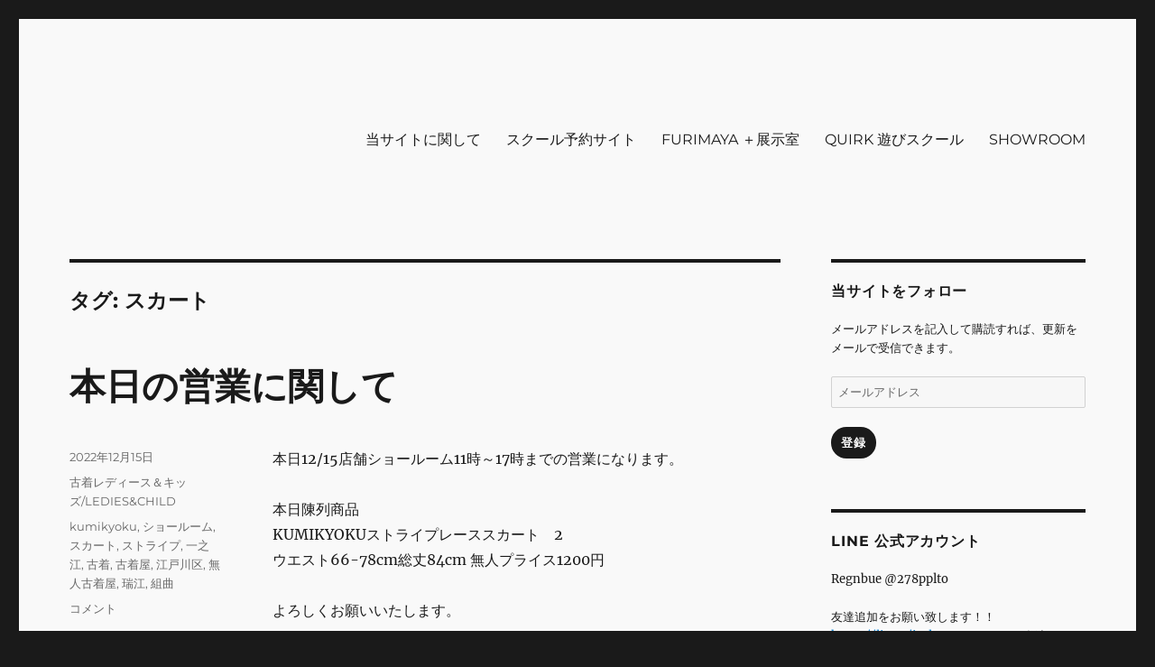

--- FILE ---
content_type: text/html; charset=UTF-8
request_url: http://www.innocence-store.com/tag/%E3%82%B9%E3%82%AB%E3%83%BC%E3%83%88
body_size: 17773
content:
<!DOCTYPE html>
<html dir="ltr" lang="ja" prefix="og: https://ogp.me/ns#" class="no-js">
<head>
	<meta charset="UTF-8">
	<meta name="viewport" content="width=device-width, initial-scale=1.0">
	<link rel="profile" href="https://gmpg.org/xfn/11">
		<script>
(function(html){html.className = html.className.replace(/\bno-js\b/,'js')})(document.documentElement);
//# sourceURL=twentysixteen_javascript_detection
</script>
<title>スカート | INNOCENCE ～日常に彩りを～ ファッション 古着 花 雑貨 インテリア 小物 etc販売 江戸川区瑞江</title>

		<!-- All in One SEO 4.9.1.1 - aioseo.com -->
	<meta name="robots" content="max-image-preview:large" />
	<link rel="canonical" href="http://www.innocence-store.com/tag/%e3%82%b9%e3%82%ab%e3%83%bc%e3%83%88" />
	<meta name="generator" content="All in One SEO (AIOSEO) 4.9.1.1" />
		<script type="application/ld+json" class="aioseo-schema">
			{"@context":"https:\/\/schema.org","@graph":[{"@type":"BreadcrumbList","@id":"http:\/\/www.innocence-store.com\/tag\/%E3%82%B9%E3%82%AB%E3%83%BC%E3%83%88#breadcrumblist","itemListElement":[{"@type":"ListItem","@id":"http:\/\/www.innocence-store.com#listItem","position":1,"name":"\u30db\u30fc\u30e0","item":"http:\/\/www.innocence-store.com","nextItem":{"@type":"ListItem","@id":"http:\/\/www.innocence-store.com\/tag\/%e3%82%b9%e3%82%ab%e3%83%bc%e3%83%88#listItem","name":"\u30b9\u30ab\u30fc\u30c8"}},{"@type":"ListItem","@id":"http:\/\/www.innocence-store.com\/tag\/%e3%82%b9%e3%82%ab%e3%83%bc%e3%83%88#listItem","position":2,"name":"\u30b9\u30ab\u30fc\u30c8","previousItem":{"@type":"ListItem","@id":"http:\/\/www.innocence-store.com#listItem","name":"\u30db\u30fc\u30e0"}}]},{"@type":"CollectionPage","@id":"http:\/\/www.innocence-store.com\/tag\/%E3%82%B9%E3%82%AB%E3%83%BC%E3%83%88#collectionpage","url":"http:\/\/www.innocence-store.com\/tag\/%E3%82%B9%E3%82%AB%E3%83%BC%E3%83%88","name":"\u30b9\u30ab\u30fc\u30c8 | INNOCENCE \uff5e\u65e5\u5e38\u306b\u5f69\u308a\u3092\uff5e \u30d5\u30a1\u30c3\u30b7\u30e7\u30f3 \u53e4\u7740 \u82b1 \u96d1\u8ca8 \u30a4\u30f3\u30c6\u30ea\u30a2 \u5c0f\u7269 etc\u8ca9\u58f2 \u6c5f\u6238\u5ddd\u533a\u745e\u6c5f","inLanguage":"ja","isPartOf":{"@id":"http:\/\/www.innocence-store.com\/#website"},"breadcrumb":{"@id":"http:\/\/www.innocence-store.com\/tag\/%E3%82%B9%E3%82%AB%E3%83%BC%E3%83%88#breadcrumblist"}},{"@type":"Organization","@id":"http:\/\/www.innocence-store.com\/#organization","name":"INNOCENCE\u3000\uff5e\u65e5\u5e38\u306b\u5f69\u308a\u3092\uff5e\u3000\u30d5\u30a1\u30c3\u30b7\u30e7\u30f3 \u53e4\u7740 \u82b1 \u96d1\u8ca8 \u30a4\u30f3\u30c6\u30ea\u30a2 \u5c0f\u7269 etc\u8ca9\u58f2\u3000\u6c5f\u6238\u5ddd\u533a\u745e\u6c5f","description":"Enjoying  extra  life\u3000-\u82b1\u3000\u53e4\u7740\u3000\u30d5\u30a1\u30c3\u30b7\u30e7\u30f3\u3000\u30a2\u30af\u30bb\u30b5\u30ea\uff0d\u3000\u30a2\u30a6\u30c8\u30c9\u30a2\u3000\u5199\u771f\u3000\u672c\u3000\u97f3\u697d\u3000\u30a2\u30f3\u30c1\u30a8\u30a4\u30b8\u30f3\u30b0-","url":"http:\/\/www.innocence-store.com\/"},{"@type":"WebSite","@id":"http:\/\/www.innocence-store.com\/#website","url":"http:\/\/www.innocence-store.com\/","name":"Regnbue \u30ec\u30b0\u30f3\u30d6\u30fc\u3000\uff5e\u65e5\u5e38\u306b\u5f69\u308a\u3092\uff5e\u3000\u30d5\u30a1\u30c3\u30b7\u30e7\u30f3 \u53e4\u7740 \u82b1 \u96d1\u8ca8 \u30a4\u30f3\u30c6\u30ea\u30a2 \u5c0f\u7269 etc\u8ca9\u58f2\u3000\u6c5f\u6238\u5ddd\u533a\u745e\u6c5f","description":"Enjoying  extra  life\u3000-\u82b1\u3000\u53e4\u7740\u3000\u30d5\u30a1\u30c3\u30b7\u30e7\u30f3\u3000\u30a2\u30af\u30bb\u30b5\u30ea\uff0d\u3000\u30a2\u30a6\u30c8\u30c9\u30a2\u3000\u5199\u771f\u3000\u672c\u3000\u97f3\u697d\u3000\u30a2\u30f3\u30c1\u30a8\u30a4\u30b8\u30f3\u30b0-","inLanguage":"ja","publisher":{"@id":"http:\/\/www.innocence-store.com\/#organization"}}]}
		</script>
		<!-- All in One SEO -->

<link rel='dns-prefetch' href='//static.addtoany.com' />
<link rel='dns-prefetch' href='//stats.wp.com' />
<link rel='dns-prefetch' href='//widgets.wp.com' />
<link rel='dns-prefetch' href='//s0.wp.com' />
<link rel='dns-prefetch' href='//0.gravatar.com' />
<link rel='dns-prefetch' href='//1.gravatar.com' />
<link rel='dns-prefetch' href='//2.gravatar.com' />
<link rel='preconnect' href='//c0.wp.com' />
<link rel='preconnect' href='//i0.wp.com' />
<link rel="alternate" type="application/rss+xml" title="INNOCENCE　～日常に彩りを～　ファッション 古着 花 雑貨 インテリア 小物 etc販売　江戸川区瑞江 &raquo; フィード" href="http://www.innocence-store.com/feed" />
<link rel="alternate" type="application/rss+xml" title="INNOCENCE　～日常に彩りを～　ファッション 古着 花 雑貨 インテリア 小物 etc販売　江戸川区瑞江 &raquo; コメントフィード" href="http://www.innocence-store.com/comments/feed" />
<link rel="alternate" type="application/rss+xml" title="INNOCENCE　～日常に彩りを～　ファッション 古着 花 雑貨 インテリア 小物 etc販売　江戸川区瑞江 &raquo; スカート タグのフィード" href="http://www.innocence-store.com/tag/%e3%82%b9%e3%82%ab%e3%83%bc%e3%83%88/feed" />
<style id='wp-img-auto-sizes-contain-inline-css'>
img:is([sizes=auto i],[sizes^="auto," i]){contain-intrinsic-size:3000px 1500px}
/*# sourceURL=wp-img-auto-sizes-contain-inline-css */
</style>
<link rel='stylesheet' id='twentysixteen-jetpack-css' href='https://c0.wp.com/p/jetpack/15.3.1/modules/theme-tools/compat/twentysixteen.css' media='all' />
<style id='wp-emoji-styles-inline-css'>

	img.wp-smiley, img.emoji {
		display: inline !important;
		border: none !important;
		box-shadow: none !important;
		height: 1em !important;
		width: 1em !important;
		margin: 0 0.07em !important;
		vertical-align: -0.1em !important;
		background: none !important;
		padding: 0 !important;
	}
/*# sourceURL=wp-emoji-styles-inline-css */
</style>
<style id='wp-block-library-inline-css'>
:root{--wp-block-synced-color:#7a00df;--wp-block-synced-color--rgb:122,0,223;--wp-bound-block-color:var(--wp-block-synced-color);--wp-editor-canvas-background:#ddd;--wp-admin-theme-color:#007cba;--wp-admin-theme-color--rgb:0,124,186;--wp-admin-theme-color-darker-10:#006ba1;--wp-admin-theme-color-darker-10--rgb:0,107,160.5;--wp-admin-theme-color-darker-20:#005a87;--wp-admin-theme-color-darker-20--rgb:0,90,135;--wp-admin-border-width-focus:2px}@media (min-resolution:192dpi){:root{--wp-admin-border-width-focus:1.5px}}.wp-element-button{cursor:pointer}:root .has-very-light-gray-background-color{background-color:#eee}:root .has-very-dark-gray-background-color{background-color:#313131}:root .has-very-light-gray-color{color:#eee}:root .has-very-dark-gray-color{color:#313131}:root .has-vivid-green-cyan-to-vivid-cyan-blue-gradient-background{background:linear-gradient(135deg,#00d084,#0693e3)}:root .has-purple-crush-gradient-background{background:linear-gradient(135deg,#34e2e4,#4721fb 50%,#ab1dfe)}:root .has-hazy-dawn-gradient-background{background:linear-gradient(135deg,#faaca8,#dad0ec)}:root .has-subdued-olive-gradient-background{background:linear-gradient(135deg,#fafae1,#67a671)}:root .has-atomic-cream-gradient-background{background:linear-gradient(135deg,#fdd79a,#004a59)}:root .has-nightshade-gradient-background{background:linear-gradient(135deg,#330968,#31cdcf)}:root .has-midnight-gradient-background{background:linear-gradient(135deg,#020381,#2874fc)}:root{--wp--preset--font-size--normal:16px;--wp--preset--font-size--huge:42px}.has-regular-font-size{font-size:1em}.has-larger-font-size{font-size:2.625em}.has-normal-font-size{font-size:var(--wp--preset--font-size--normal)}.has-huge-font-size{font-size:var(--wp--preset--font-size--huge)}.has-text-align-center{text-align:center}.has-text-align-left{text-align:left}.has-text-align-right{text-align:right}.has-fit-text{white-space:nowrap!important}#end-resizable-editor-section{display:none}.aligncenter{clear:both}.items-justified-left{justify-content:flex-start}.items-justified-center{justify-content:center}.items-justified-right{justify-content:flex-end}.items-justified-space-between{justify-content:space-between}.screen-reader-text{border:0;clip-path:inset(50%);height:1px;margin:-1px;overflow:hidden;padding:0;position:absolute;width:1px;word-wrap:normal!important}.screen-reader-text:focus{background-color:#ddd;clip-path:none;color:#444;display:block;font-size:1em;height:auto;left:5px;line-height:normal;padding:15px 23px 14px;text-decoration:none;top:5px;width:auto;z-index:100000}html :where(.has-border-color){border-style:solid}html :where([style*=border-top-color]){border-top-style:solid}html :where([style*=border-right-color]){border-right-style:solid}html :where([style*=border-bottom-color]){border-bottom-style:solid}html :where([style*=border-left-color]){border-left-style:solid}html :where([style*=border-width]){border-style:solid}html :where([style*=border-top-width]){border-top-style:solid}html :where([style*=border-right-width]){border-right-style:solid}html :where([style*=border-bottom-width]){border-bottom-style:solid}html :where([style*=border-left-width]){border-left-style:solid}html :where(img[class*=wp-image-]){height:auto;max-width:100%}:where(figure){margin:0 0 1em}html :where(.is-position-sticky){--wp-admin--admin-bar--position-offset:var(--wp-admin--admin-bar--height,0px)}@media screen and (max-width:600px){html :where(.is-position-sticky){--wp-admin--admin-bar--position-offset:0px}}

/*# sourceURL=wp-block-library-inline-css */
</style><style id='wp-block-image-inline-css'>
.wp-block-image>a,.wp-block-image>figure>a{display:inline-block}.wp-block-image img{box-sizing:border-box;height:auto;max-width:100%;vertical-align:bottom}@media not (prefers-reduced-motion){.wp-block-image img.hide{visibility:hidden}.wp-block-image img.show{animation:show-content-image .4s}}.wp-block-image[style*=border-radius] img,.wp-block-image[style*=border-radius]>a{border-radius:inherit}.wp-block-image.has-custom-border img{box-sizing:border-box}.wp-block-image.aligncenter{text-align:center}.wp-block-image.alignfull>a,.wp-block-image.alignwide>a{width:100%}.wp-block-image.alignfull img,.wp-block-image.alignwide img{height:auto;width:100%}.wp-block-image .aligncenter,.wp-block-image .alignleft,.wp-block-image .alignright,.wp-block-image.aligncenter,.wp-block-image.alignleft,.wp-block-image.alignright{display:table}.wp-block-image .aligncenter>figcaption,.wp-block-image .alignleft>figcaption,.wp-block-image .alignright>figcaption,.wp-block-image.aligncenter>figcaption,.wp-block-image.alignleft>figcaption,.wp-block-image.alignright>figcaption{caption-side:bottom;display:table-caption}.wp-block-image .alignleft{float:left;margin:.5em 1em .5em 0}.wp-block-image .alignright{float:right;margin:.5em 0 .5em 1em}.wp-block-image .aligncenter{margin-left:auto;margin-right:auto}.wp-block-image :where(figcaption){margin-bottom:1em;margin-top:.5em}.wp-block-image.is-style-circle-mask img{border-radius:9999px}@supports ((-webkit-mask-image:none) or (mask-image:none)) or (-webkit-mask-image:none){.wp-block-image.is-style-circle-mask img{border-radius:0;-webkit-mask-image:url('data:image/svg+xml;utf8,<svg viewBox="0 0 100 100" xmlns="http://www.w3.org/2000/svg"><circle cx="50" cy="50" r="50"/></svg>');mask-image:url('data:image/svg+xml;utf8,<svg viewBox="0 0 100 100" xmlns="http://www.w3.org/2000/svg"><circle cx="50" cy="50" r="50"/></svg>');mask-mode:alpha;-webkit-mask-position:center;mask-position:center;-webkit-mask-repeat:no-repeat;mask-repeat:no-repeat;-webkit-mask-size:contain;mask-size:contain}}:root :where(.wp-block-image.is-style-rounded img,.wp-block-image .is-style-rounded img){border-radius:9999px}.wp-block-image figure{margin:0}.wp-lightbox-container{display:flex;flex-direction:column;position:relative}.wp-lightbox-container img{cursor:zoom-in}.wp-lightbox-container img:hover+button{opacity:1}.wp-lightbox-container button{align-items:center;backdrop-filter:blur(16px) saturate(180%);background-color:#5a5a5a40;border:none;border-radius:4px;cursor:zoom-in;display:flex;height:20px;justify-content:center;opacity:0;padding:0;position:absolute;right:16px;text-align:center;top:16px;width:20px;z-index:100}@media not (prefers-reduced-motion){.wp-lightbox-container button{transition:opacity .2s ease}}.wp-lightbox-container button:focus-visible{outline:3px auto #5a5a5a40;outline:3px auto -webkit-focus-ring-color;outline-offset:3px}.wp-lightbox-container button:hover{cursor:pointer;opacity:1}.wp-lightbox-container button:focus{opacity:1}.wp-lightbox-container button:focus,.wp-lightbox-container button:hover,.wp-lightbox-container button:not(:hover):not(:active):not(.has-background){background-color:#5a5a5a40;border:none}.wp-lightbox-overlay{box-sizing:border-box;cursor:zoom-out;height:100vh;left:0;overflow:hidden;position:fixed;top:0;visibility:hidden;width:100%;z-index:100000}.wp-lightbox-overlay .close-button{align-items:center;cursor:pointer;display:flex;justify-content:center;min-height:40px;min-width:40px;padding:0;position:absolute;right:calc(env(safe-area-inset-right) + 16px);top:calc(env(safe-area-inset-top) + 16px);z-index:5000000}.wp-lightbox-overlay .close-button:focus,.wp-lightbox-overlay .close-button:hover,.wp-lightbox-overlay .close-button:not(:hover):not(:active):not(.has-background){background:none;border:none}.wp-lightbox-overlay .lightbox-image-container{height:var(--wp--lightbox-container-height);left:50%;overflow:hidden;position:absolute;top:50%;transform:translate(-50%,-50%);transform-origin:top left;width:var(--wp--lightbox-container-width);z-index:9999999999}.wp-lightbox-overlay .wp-block-image{align-items:center;box-sizing:border-box;display:flex;height:100%;justify-content:center;margin:0;position:relative;transform-origin:0 0;width:100%;z-index:3000000}.wp-lightbox-overlay .wp-block-image img{height:var(--wp--lightbox-image-height);min-height:var(--wp--lightbox-image-height);min-width:var(--wp--lightbox-image-width);width:var(--wp--lightbox-image-width)}.wp-lightbox-overlay .wp-block-image figcaption{display:none}.wp-lightbox-overlay button{background:none;border:none}.wp-lightbox-overlay .scrim{background-color:#fff;height:100%;opacity:.9;position:absolute;width:100%;z-index:2000000}.wp-lightbox-overlay.active{visibility:visible}@media not (prefers-reduced-motion){.wp-lightbox-overlay.active{animation:turn-on-visibility .25s both}.wp-lightbox-overlay.active img{animation:turn-on-visibility .35s both}.wp-lightbox-overlay.show-closing-animation:not(.active){animation:turn-off-visibility .35s both}.wp-lightbox-overlay.show-closing-animation:not(.active) img{animation:turn-off-visibility .25s both}.wp-lightbox-overlay.zoom.active{animation:none;opacity:1;visibility:visible}.wp-lightbox-overlay.zoom.active .lightbox-image-container{animation:lightbox-zoom-in .4s}.wp-lightbox-overlay.zoom.active .lightbox-image-container img{animation:none}.wp-lightbox-overlay.zoom.active .scrim{animation:turn-on-visibility .4s forwards}.wp-lightbox-overlay.zoom.show-closing-animation:not(.active){animation:none}.wp-lightbox-overlay.zoom.show-closing-animation:not(.active) .lightbox-image-container{animation:lightbox-zoom-out .4s}.wp-lightbox-overlay.zoom.show-closing-animation:not(.active) .lightbox-image-container img{animation:none}.wp-lightbox-overlay.zoom.show-closing-animation:not(.active) .scrim{animation:turn-off-visibility .4s forwards}}@keyframes show-content-image{0%{visibility:hidden}99%{visibility:hidden}to{visibility:visible}}@keyframes turn-on-visibility{0%{opacity:0}to{opacity:1}}@keyframes turn-off-visibility{0%{opacity:1;visibility:visible}99%{opacity:0;visibility:visible}to{opacity:0;visibility:hidden}}@keyframes lightbox-zoom-in{0%{transform:translate(calc((-100vw + var(--wp--lightbox-scrollbar-width))/2 + var(--wp--lightbox-initial-left-position)),calc(-50vh + var(--wp--lightbox-initial-top-position))) scale(var(--wp--lightbox-scale))}to{transform:translate(-50%,-50%) scale(1)}}@keyframes lightbox-zoom-out{0%{transform:translate(-50%,-50%) scale(1);visibility:visible}99%{visibility:visible}to{transform:translate(calc((-100vw + var(--wp--lightbox-scrollbar-width))/2 + var(--wp--lightbox-initial-left-position)),calc(-50vh + var(--wp--lightbox-initial-top-position))) scale(var(--wp--lightbox-scale));visibility:hidden}}
/*# sourceURL=https://c0.wp.com/c/6.9/wp-includes/blocks/image/style.min.css */
</style>
<style id='wp-block-image-theme-inline-css'>
:root :where(.wp-block-image figcaption){color:#555;font-size:13px;text-align:center}.is-dark-theme :root :where(.wp-block-image figcaption){color:#ffffffa6}.wp-block-image{margin:0 0 1em}
/*# sourceURL=https://c0.wp.com/c/6.9/wp-includes/blocks/image/theme.min.css */
</style>
<style id='wp-block-paragraph-inline-css'>
.is-small-text{font-size:.875em}.is-regular-text{font-size:1em}.is-large-text{font-size:2.25em}.is-larger-text{font-size:3em}.has-drop-cap:not(:focus):first-letter{float:left;font-size:8.4em;font-style:normal;font-weight:100;line-height:.68;margin:.05em .1em 0 0;text-transform:uppercase}body.rtl .has-drop-cap:not(:focus):first-letter{float:none;margin-left:.1em}p.has-drop-cap.has-background{overflow:hidden}:root :where(p.has-background){padding:1.25em 2.375em}:where(p.has-text-color:not(.has-link-color)) a{color:inherit}p.has-text-align-left[style*="writing-mode:vertical-lr"],p.has-text-align-right[style*="writing-mode:vertical-rl"]{rotate:180deg}
/*# sourceURL=https://c0.wp.com/c/6.9/wp-includes/blocks/paragraph/style.min.css */
</style>
<style id='global-styles-inline-css'>
:root{--wp--preset--aspect-ratio--square: 1;--wp--preset--aspect-ratio--4-3: 4/3;--wp--preset--aspect-ratio--3-4: 3/4;--wp--preset--aspect-ratio--3-2: 3/2;--wp--preset--aspect-ratio--2-3: 2/3;--wp--preset--aspect-ratio--16-9: 16/9;--wp--preset--aspect-ratio--9-16: 9/16;--wp--preset--color--black: #000000;--wp--preset--color--cyan-bluish-gray: #abb8c3;--wp--preset--color--white: #fff;--wp--preset--color--pale-pink: #f78da7;--wp--preset--color--vivid-red: #cf2e2e;--wp--preset--color--luminous-vivid-orange: #ff6900;--wp--preset--color--luminous-vivid-amber: #fcb900;--wp--preset--color--light-green-cyan: #7bdcb5;--wp--preset--color--vivid-green-cyan: #00d084;--wp--preset--color--pale-cyan-blue: #8ed1fc;--wp--preset--color--vivid-cyan-blue: #0693e3;--wp--preset--color--vivid-purple: #9b51e0;--wp--preset--color--dark-gray: #1a1a1a;--wp--preset--color--medium-gray: #686868;--wp--preset--color--light-gray: #e5e5e5;--wp--preset--color--blue-gray: #4d545c;--wp--preset--color--bright-blue: #007acc;--wp--preset--color--light-blue: #9adffd;--wp--preset--color--dark-brown: #402b30;--wp--preset--color--medium-brown: #774e24;--wp--preset--color--dark-red: #640c1f;--wp--preset--color--bright-red: #ff675f;--wp--preset--color--yellow: #ffef8e;--wp--preset--gradient--vivid-cyan-blue-to-vivid-purple: linear-gradient(135deg,rgb(6,147,227) 0%,rgb(155,81,224) 100%);--wp--preset--gradient--light-green-cyan-to-vivid-green-cyan: linear-gradient(135deg,rgb(122,220,180) 0%,rgb(0,208,130) 100%);--wp--preset--gradient--luminous-vivid-amber-to-luminous-vivid-orange: linear-gradient(135deg,rgb(252,185,0) 0%,rgb(255,105,0) 100%);--wp--preset--gradient--luminous-vivid-orange-to-vivid-red: linear-gradient(135deg,rgb(255,105,0) 0%,rgb(207,46,46) 100%);--wp--preset--gradient--very-light-gray-to-cyan-bluish-gray: linear-gradient(135deg,rgb(238,238,238) 0%,rgb(169,184,195) 100%);--wp--preset--gradient--cool-to-warm-spectrum: linear-gradient(135deg,rgb(74,234,220) 0%,rgb(151,120,209) 20%,rgb(207,42,186) 40%,rgb(238,44,130) 60%,rgb(251,105,98) 80%,rgb(254,248,76) 100%);--wp--preset--gradient--blush-light-purple: linear-gradient(135deg,rgb(255,206,236) 0%,rgb(152,150,240) 100%);--wp--preset--gradient--blush-bordeaux: linear-gradient(135deg,rgb(254,205,165) 0%,rgb(254,45,45) 50%,rgb(107,0,62) 100%);--wp--preset--gradient--luminous-dusk: linear-gradient(135deg,rgb(255,203,112) 0%,rgb(199,81,192) 50%,rgb(65,88,208) 100%);--wp--preset--gradient--pale-ocean: linear-gradient(135deg,rgb(255,245,203) 0%,rgb(182,227,212) 50%,rgb(51,167,181) 100%);--wp--preset--gradient--electric-grass: linear-gradient(135deg,rgb(202,248,128) 0%,rgb(113,206,126) 100%);--wp--preset--gradient--midnight: linear-gradient(135deg,rgb(2,3,129) 0%,rgb(40,116,252) 100%);--wp--preset--font-size--small: 13px;--wp--preset--font-size--medium: 20px;--wp--preset--font-size--large: 36px;--wp--preset--font-size--x-large: 42px;--wp--preset--spacing--20: 0.44rem;--wp--preset--spacing--30: 0.67rem;--wp--preset--spacing--40: 1rem;--wp--preset--spacing--50: 1.5rem;--wp--preset--spacing--60: 2.25rem;--wp--preset--spacing--70: 3.38rem;--wp--preset--spacing--80: 5.06rem;--wp--preset--shadow--natural: 6px 6px 9px rgba(0, 0, 0, 0.2);--wp--preset--shadow--deep: 12px 12px 50px rgba(0, 0, 0, 0.4);--wp--preset--shadow--sharp: 6px 6px 0px rgba(0, 0, 0, 0.2);--wp--preset--shadow--outlined: 6px 6px 0px -3px rgb(255, 255, 255), 6px 6px rgb(0, 0, 0);--wp--preset--shadow--crisp: 6px 6px 0px rgb(0, 0, 0);}:where(.is-layout-flex){gap: 0.5em;}:where(.is-layout-grid){gap: 0.5em;}body .is-layout-flex{display: flex;}.is-layout-flex{flex-wrap: wrap;align-items: center;}.is-layout-flex > :is(*, div){margin: 0;}body .is-layout-grid{display: grid;}.is-layout-grid > :is(*, div){margin: 0;}:where(.wp-block-columns.is-layout-flex){gap: 2em;}:where(.wp-block-columns.is-layout-grid){gap: 2em;}:where(.wp-block-post-template.is-layout-flex){gap: 1.25em;}:where(.wp-block-post-template.is-layout-grid){gap: 1.25em;}.has-black-color{color: var(--wp--preset--color--black) !important;}.has-cyan-bluish-gray-color{color: var(--wp--preset--color--cyan-bluish-gray) !important;}.has-white-color{color: var(--wp--preset--color--white) !important;}.has-pale-pink-color{color: var(--wp--preset--color--pale-pink) !important;}.has-vivid-red-color{color: var(--wp--preset--color--vivid-red) !important;}.has-luminous-vivid-orange-color{color: var(--wp--preset--color--luminous-vivid-orange) !important;}.has-luminous-vivid-amber-color{color: var(--wp--preset--color--luminous-vivid-amber) !important;}.has-light-green-cyan-color{color: var(--wp--preset--color--light-green-cyan) !important;}.has-vivid-green-cyan-color{color: var(--wp--preset--color--vivid-green-cyan) !important;}.has-pale-cyan-blue-color{color: var(--wp--preset--color--pale-cyan-blue) !important;}.has-vivid-cyan-blue-color{color: var(--wp--preset--color--vivid-cyan-blue) !important;}.has-vivid-purple-color{color: var(--wp--preset--color--vivid-purple) !important;}.has-black-background-color{background-color: var(--wp--preset--color--black) !important;}.has-cyan-bluish-gray-background-color{background-color: var(--wp--preset--color--cyan-bluish-gray) !important;}.has-white-background-color{background-color: var(--wp--preset--color--white) !important;}.has-pale-pink-background-color{background-color: var(--wp--preset--color--pale-pink) !important;}.has-vivid-red-background-color{background-color: var(--wp--preset--color--vivid-red) !important;}.has-luminous-vivid-orange-background-color{background-color: var(--wp--preset--color--luminous-vivid-orange) !important;}.has-luminous-vivid-amber-background-color{background-color: var(--wp--preset--color--luminous-vivid-amber) !important;}.has-light-green-cyan-background-color{background-color: var(--wp--preset--color--light-green-cyan) !important;}.has-vivid-green-cyan-background-color{background-color: var(--wp--preset--color--vivid-green-cyan) !important;}.has-pale-cyan-blue-background-color{background-color: var(--wp--preset--color--pale-cyan-blue) !important;}.has-vivid-cyan-blue-background-color{background-color: var(--wp--preset--color--vivid-cyan-blue) !important;}.has-vivid-purple-background-color{background-color: var(--wp--preset--color--vivid-purple) !important;}.has-black-border-color{border-color: var(--wp--preset--color--black) !important;}.has-cyan-bluish-gray-border-color{border-color: var(--wp--preset--color--cyan-bluish-gray) !important;}.has-white-border-color{border-color: var(--wp--preset--color--white) !important;}.has-pale-pink-border-color{border-color: var(--wp--preset--color--pale-pink) !important;}.has-vivid-red-border-color{border-color: var(--wp--preset--color--vivid-red) !important;}.has-luminous-vivid-orange-border-color{border-color: var(--wp--preset--color--luminous-vivid-orange) !important;}.has-luminous-vivid-amber-border-color{border-color: var(--wp--preset--color--luminous-vivid-amber) !important;}.has-light-green-cyan-border-color{border-color: var(--wp--preset--color--light-green-cyan) !important;}.has-vivid-green-cyan-border-color{border-color: var(--wp--preset--color--vivid-green-cyan) !important;}.has-pale-cyan-blue-border-color{border-color: var(--wp--preset--color--pale-cyan-blue) !important;}.has-vivid-cyan-blue-border-color{border-color: var(--wp--preset--color--vivid-cyan-blue) !important;}.has-vivid-purple-border-color{border-color: var(--wp--preset--color--vivid-purple) !important;}.has-vivid-cyan-blue-to-vivid-purple-gradient-background{background: var(--wp--preset--gradient--vivid-cyan-blue-to-vivid-purple) !important;}.has-light-green-cyan-to-vivid-green-cyan-gradient-background{background: var(--wp--preset--gradient--light-green-cyan-to-vivid-green-cyan) !important;}.has-luminous-vivid-amber-to-luminous-vivid-orange-gradient-background{background: var(--wp--preset--gradient--luminous-vivid-amber-to-luminous-vivid-orange) !important;}.has-luminous-vivid-orange-to-vivid-red-gradient-background{background: var(--wp--preset--gradient--luminous-vivid-orange-to-vivid-red) !important;}.has-very-light-gray-to-cyan-bluish-gray-gradient-background{background: var(--wp--preset--gradient--very-light-gray-to-cyan-bluish-gray) !important;}.has-cool-to-warm-spectrum-gradient-background{background: var(--wp--preset--gradient--cool-to-warm-spectrum) !important;}.has-blush-light-purple-gradient-background{background: var(--wp--preset--gradient--blush-light-purple) !important;}.has-blush-bordeaux-gradient-background{background: var(--wp--preset--gradient--blush-bordeaux) !important;}.has-luminous-dusk-gradient-background{background: var(--wp--preset--gradient--luminous-dusk) !important;}.has-pale-ocean-gradient-background{background: var(--wp--preset--gradient--pale-ocean) !important;}.has-electric-grass-gradient-background{background: var(--wp--preset--gradient--electric-grass) !important;}.has-midnight-gradient-background{background: var(--wp--preset--gradient--midnight) !important;}.has-small-font-size{font-size: var(--wp--preset--font-size--small) !important;}.has-medium-font-size{font-size: var(--wp--preset--font-size--medium) !important;}.has-large-font-size{font-size: var(--wp--preset--font-size--large) !important;}.has-x-large-font-size{font-size: var(--wp--preset--font-size--x-large) !important;}
/*# sourceURL=global-styles-inline-css */
</style>

<style id='classic-theme-styles-inline-css'>
/*! This file is auto-generated */
.wp-block-button__link{color:#fff;background-color:#32373c;border-radius:9999px;box-shadow:none;text-decoration:none;padding:calc(.667em + 2px) calc(1.333em + 2px);font-size:1.125em}.wp-block-file__button{background:#32373c;color:#fff;text-decoration:none}
/*# sourceURL=/wp-includes/css/classic-themes.min.css */
</style>
<link rel='stylesheet' id='twentysixteen-fonts-css' href='http://www.innocence-store.com/index/wp-content/themes/twentysixteen/fonts/merriweather-plus-montserrat-plus-inconsolata.css?ver=20230328' media='all' />
<link rel='stylesheet' id='genericons-css' href='https://c0.wp.com/p/jetpack/15.3.1/_inc/genericons/genericons/genericons.css' media='all' />
<link rel='stylesheet' id='twentysixteen-style-css' href='http://www.innocence-store.com/index/wp-content/themes/twentysixteen/style.css?ver=20251202' media='all' />
<style id='twentysixteen-style-inline-css'>

		/* Custom Page Background Color */
		.site {
			background-color: #f9f9f9;
		}

		mark,
		ins,
		button,
		button[disabled]:hover,
		button[disabled]:focus,
		input[type="button"],
		input[type="button"][disabled]:hover,
		input[type="button"][disabled]:focus,
		input[type="reset"],
		input[type="reset"][disabled]:hover,
		input[type="reset"][disabled]:focus,
		input[type="submit"],
		input[type="submit"][disabled]:hover,
		input[type="submit"][disabled]:focus,
		.menu-toggle.toggled-on,
		.menu-toggle.toggled-on:hover,
		.menu-toggle.toggled-on:focus,
		.pagination .prev,
		.pagination .next,
		.pagination .prev:hover,
		.pagination .prev:focus,
		.pagination .next:hover,
		.pagination .next:focus,
		.pagination .nav-links:before,
		.pagination .nav-links:after,
		.widget_calendar tbody a,
		.widget_calendar tbody a:hover,
		.widget_calendar tbody a:focus,
		.page-links a,
		.page-links a:hover,
		.page-links a:focus {
			color: #f9f9f9;
		}

		@media screen and (min-width: 56.875em) {
			.main-navigation ul ul li {
				background-color: #f9f9f9;
			}

			.main-navigation ul ul:after {
				border-top-color: #f9f9f9;
				border-bottom-color: #f9f9f9;
			}
		}
	
/*# sourceURL=twentysixteen-style-inline-css */
</style>
<link rel='stylesheet' id='twentysixteen-block-style-css' href='http://www.innocence-store.com/index/wp-content/themes/twentysixteen/css/blocks.css?ver=20240817' media='all' />
<link rel='stylesheet' id='jetpack_likes-css' href='https://c0.wp.com/p/jetpack/15.3.1/modules/likes/style.css' media='all' />
<link rel='stylesheet' id='jetpack-subscriptions-css' href='https://c0.wp.com/p/jetpack/15.3.1/_inc/build/subscriptions/subscriptions.min.css' media='all' />
<link rel='stylesheet' id='tablepress-default-css' href='http://www.innocence-store.com/index/wp-content/plugins/tablepress/css/build/default.css?ver=3.2.5' media='all' />
<link rel='stylesheet' id='addtoany-css' href='http://www.innocence-store.com/index/wp-content/plugins/add-to-any/addtoany.min.css?ver=1.16' media='all' />
<!--n2css--><!--n2js--><script id="addtoany-core-js-before">
window.a2a_config=window.a2a_config||{};a2a_config.callbacks=[];a2a_config.overlays=[];a2a_config.templates={};a2a_localize = {
	Share: "共有",
	Save: "ブックマーク",
	Subscribe: "購読",
	Email: "メール",
	Bookmark: "ブックマーク",
	ShowAll: "すべて表示する",
	ShowLess: "小さく表示する",
	FindServices: "サービスを探す",
	FindAnyServiceToAddTo: "追加するサービスを今すぐ探す",
	PoweredBy: "Powered by",
	ShareViaEmail: "メールでシェアする",
	SubscribeViaEmail: "メールで購読する",
	BookmarkInYourBrowser: "ブラウザにブックマーク",
	BookmarkInstructions: "このページをブックマークするには、 Ctrl+D または \u2318+D を押下。",
	AddToYourFavorites: "お気に入りに追加",
	SendFromWebOrProgram: "任意のメールアドレスまたはメールプログラムから送信",
	EmailProgram: "メールプログラム",
	More: "詳細&#8230;",
	ThanksForSharing: "共有ありがとうございます !",
	ThanksForFollowing: "フォローありがとうございます !"
};


//# sourceURL=addtoany-core-js-before
</script>
<script defer src="https://static.addtoany.com/menu/page.js" id="addtoany-core-js"></script>
<script src="https://c0.wp.com/c/6.9/wp-includes/js/jquery/jquery.min.js" id="jquery-core-js"></script>
<script src="https://c0.wp.com/c/6.9/wp-includes/js/jquery/jquery-migrate.min.js" id="jquery-migrate-js"></script>
<script defer src="http://www.innocence-store.com/index/wp-content/plugins/add-to-any/addtoany.min.js?ver=1.1" id="addtoany-jquery-js"></script>
<script id="twentysixteen-script-js-extra">
var screenReaderText = {"expand":"\u30b5\u30d6\u30e1\u30cb\u30e5\u30fc\u3092\u5c55\u958b","collapse":"\u30b5\u30d6\u30e1\u30cb\u30e5\u30fc\u3092\u9589\u3058\u308b"};
//# sourceURL=twentysixteen-script-js-extra
</script>
<script src="http://www.innocence-store.com/index/wp-content/themes/twentysixteen/js/functions.js?ver=20230629" id="twentysixteen-script-js" defer data-wp-strategy="defer"></script>
<link rel="https://api.w.org/" href="http://www.innocence-store.com/wp-json/" /><link rel="alternate" title="JSON" type="application/json" href="http://www.innocence-store.com/wp-json/wp/v2/tags/2605" /><link rel="EditURI" type="application/rsd+xml" title="RSD" href="http://www.innocence-store.com/index/xmlrpc.php?rsd" />
<meta name="generator" content="WordPress 6.9" />
	<style>img#wpstats{display:none}</style>
				<style type="text/css" id="twentysixteen-header-css">
		.site-branding {
			margin: 0 auto 0 0;
		}

		.site-branding .site-title,
		.site-description {
			clip-path: inset(50%);
			position: absolute;
		}
		</style>
		</head>

<body class="archive tag tag-2605 wp-embed-responsive wp-theme-twentysixteen hfeed">
<div id="page" class="site">
	<div class="site-inner">
		<a class="skip-link screen-reader-text" href="#content">
			コンテンツへスキップ		</a>

		<header id="masthead" class="site-header">
			<div class="site-header-main">
				<div class="site-branding">
											<p class="site-title"><a href="http://www.innocence-store.com/" rel="home" >INNOCENCE　～日常に彩りを～　ファッション 古着 花 雑貨 インテリア 小物 etc販売　江戸川区瑞江</a></p>
												<p class="site-description">Enjoying  extra  life　-花　古着　ファッション　アクセサリ－　アウトドア　写真　本　音楽　アンチエイジング-</p>
									</div><!-- .site-branding -->

									<button id="menu-toggle" class="menu-toggle">メニュー</button>

					<div id="site-header-menu" class="site-header-menu">
													<nav id="site-navigation" class="main-navigation" aria-label="メインメニュー">
								<div class="menu-%e3%83%98%e3%83%83%e3%83%80%e3%83%bc-container"><ul id="menu-%e3%83%98%e3%83%83%e3%83%80%e3%83%bc" class="primary-menu"><li id="menu-item-1606" class="menu-item menu-item-type-post_type menu-item-object-page menu-item-1606"><a href="http://www.innocence-store.com/regnbue-gaiyou">当サイトに関して</a></li>
<li id="menu-item-33793" class="menu-item menu-item-type-custom menu-item-object-custom menu-item-33793"><a href="https://reserva.be/yogast">スクール予約サイト</a></li>
<li id="menu-item-32178" class="menu-item menu-item-type-post_type menu-item-object-page menu-item-32178"><a href="http://www.innocence-store.com/innocence-shop">FURIMAYA ＋展示室</a></li>
<li id="menu-item-33556" class="menu-item menu-item-type-post_type menu-item-object-page menu-item-33556"><a href="http://www.innocence-store.com/yoga">QUIRK 遊びスクール</a></li>
<li id="menu-item-34659" class="menu-item menu-item-type-post_type menu-item-object-page menu-item-34659"><a href="http://www.innocence-store.com/interior-showroom">SHOWROOM</a></li>
</ul></div>							</nav><!-- .main-navigation -->
						
													<nav id="social-navigation" class="social-navigation" aria-label="﻿ソーシャルリンクメニュー">
								<div class="menu-%e3%83%98%e3%83%83%e3%83%80%e3%83%bc-container"><ul id="menu-%e3%83%98%e3%83%83%e3%83%80%e3%83%bc-1" class="social-links-menu"><li class="menu-item menu-item-type-post_type menu-item-object-page menu-item-1606"><a href="http://www.innocence-store.com/regnbue-gaiyou"><span class="screen-reader-text">当サイトに関して</span></a></li>
<li class="menu-item menu-item-type-custom menu-item-object-custom menu-item-33793"><a href="https://reserva.be/yogast"><span class="screen-reader-text">スクール予約サイト</span></a></li>
<li class="menu-item menu-item-type-post_type menu-item-object-page menu-item-32178"><a href="http://www.innocence-store.com/innocence-shop"><span class="screen-reader-text">FURIMAYA ＋展示室</span></a></li>
<li class="menu-item menu-item-type-post_type menu-item-object-page menu-item-33556"><a href="http://www.innocence-store.com/yoga"><span class="screen-reader-text">QUIRK 遊びスクール</span></a></li>
<li class="menu-item menu-item-type-post_type menu-item-object-page menu-item-34659"><a href="http://www.innocence-store.com/interior-showroom"><span class="screen-reader-text">SHOWROOM</span></a></li>
</ul></div>							</nav><!-- .social-navigation -->
											</div><!-- .site-header-menu -->
							</div><!-- .site-header-main -->

					</header><!-- .site-header -->

		<div id="content" class="site-content">

	<div id="primary" class="content-area">
		<main id="main" class="site-main">

		
			<header class="page-header">
				<h1 class="page-title">タグ: <span>スカート</span></h1>			</header><!-- .page-header -->

			
<article id="post-33464" class="post-33464 post type-post status-publish format-standard hentry category-innocence-ledieschild tag-kumikyoku tag-2027 tag-2605 tag-1714 tag-1669 tag-49 tag-40 tag-179 tag-2377 tag-680 tag-2603">
	<header class="entry-header">
		
		<h2 class="entry-title"><a href="http://www.innocence-store.com/%e6%9c%ac%e6%97%a5%e3%81%ae%e5%96%b6%e6%a5%ad%e3%81%ab%e9%96%a2%e3%81%97%e3%81%a6-69" rel="bookmark">本日の営業に関して</a></h2>	</header><!-- .entry-header -->

	
	
	<div class="entry-content">
		
<p>本日12/15店舗ショールーム11時～17時までの営業になります。</p>



<p>本日陳列商品<br>KUMIKYOKUストライプレーススカート　2<br>ウエスト66-78cm総丈84cm  無人プライス1200円<br><br>よろしくお願いいたします。</p>



<figure class="wp-block-image size-large"><img data-recalc-dims="1" fetchpriority="high" decoding="async" width="683" height="1024" src="https://i0.wp.com/www.innocence-store.com/index/wp-content/uploads/2022/12/i-img800x1200-1670725258oqwibk431846-683x1024.jpg?resize=683%2C1024&#038;ssl=1" alt="" class="wp-image-33466" srcset="https://i0.wp.com/www.innocence-store.com/index/wp-content/uploads/2022/12/i-img800x1200-1670725258oqwibk431846.jpg?resize=683%2C1024 683w, https://i0.wp.com/www.innocence-store.com/index/wp-content/uploads/2022/12/i-img800x1200-1670725258oqwibk431846.jpg?resize=200%2C300 200w, https://i0.wp.com/www.innocence-store.com/index/wp-content/uploads/2022/12/i-img800x1200-1670725258oqwibk431846.jpg?resize=768%2C1152 768w, https://i0.wp.com/www.innocence-store.com/index/wp-content/uploads/2022/12/i-img800x1200-1670725258oqwibk431846.jpg?w=800 800w" sizes="(max-width: 709px) 85vw, (max-width: 909px) 67vw, (max-width: 984px) 61vw, (max-width: 1362px) 45vw, 600px" /></figure>
<div class="addtoany_share_save_container addtoany_content addtoany_content_bottom"><div class="a2a_kit a2a_kit_size_32 addtoany_list" data-a2a-url="http://www.innocence-store.com/%e6%9c%ac%e6%97%a5%e3%81%ae%e5%96%b6%e6%a5%ad%e3%81%ab%e9%96%a2%e3%81%97%e3%81%a6-69" data-a2a-title="本日の営業に関して"><a class="a2a_button_facebook" href="https://www.addtoany.com/add_to/facebook?linkurl=http%3A%2F%2Fwww.innocence-store.com%2F%25e6%259c%25ac%25e6%2597%25a5%25e3%2581%25ae%25e5%2596%25b6%25e6%25a5%25ad%25e3%2581%25ab%25e9%2596%25a2%25e3%2581%2597%25e3%2581%25a6-69&amp;linkname=%E6%9C%AC%E6%97%A5%E3%81%AE%E5%96%B6%E6%A5%AD%E3%81%AB%E9%96%A2%E3%81%97%E3%81%A6" title="Facebook" rel="nofollow noopener" target="_blank"></a><a class="a2a_button_twitter" href="https://www.addtoany.com/add_to/twitter?linkurl=http%3A%2F%2Fwww.innocence-store.com%2F%25e6%259c%25ac%25e6%2597%25a5%25e3%2581%25ae%25e5%2596%25b6%25e6%25a5%25ad%25e3%2581%25ab%25e9%2596%25a2%25e3%2581%2597%25e3%2581%25a6-69&amp;linkname=%E6%9C%AC%E6%97%A5%E3%81%AE%E5%96%B6%E6%A5%AD%E3%81%AB%E9%96%A2%E3%81%97%E3%81%A6" title="Twitter" rel="nofollow noopener" target="_blank"></a><a class="a2a_button_email" href="https://www.addtoany.com/add_to/email?linkurl=http%3A%2F%2Fwww.innocence-store.com%2F%25e6%259c%25ac%25e6%2597%25a5%25e3%2581%25ae%25e5%2596%25b6%25e6%25a5%25ad%25e3%2581%25ab%25e9%2596%25a2%25e3%2581%2597%25e3%2581%25a6-69&amp;linkname=%E6%9C%AC%E6%97%A5%E3%81%AE%E5%96%B6%E6%A5%AD%E3%81%AB%E9%96%A2%E3%81%97%E3%81%A6" title="Email" rel="nofollow noopener" target="_blank"></a><a class="a2a_button_line" href="https://www.addtoany.com/add_to/line?linkurl=http%3A%2F%2Fwww.innocence-store.com%2F%25e6%259c%25ac%25e6%2597%25a5%25e3%2581%25ae%25e5%2596%25b6%25e6%25a5%25ad%25e3%2581%25ab%25e9%2596%25a2%25e3%2581%2597%25e3%2581%25a6-69&amp;linkname=%E6%9C%AC%E6%97%A5%E3%81%AE%E5%96%B6%E6%A5%AD%E3%81%AB%E9%96%A2%E3%81%97%E3%81%A6" title="Line" rel="nofollow noopener" target="_blank"></a><a class="a2a_button_tumblr" href="https://www.addtoany.com/add_to/tumblr?linkurl=http%3A%2F%2Fwww.innocence-store.com%2F%25e6%259c%25ac%25e6%2597%25a5%25e3%2581%25ae%25e5%2596%25b6%25e6%25a5%25ad%25e3%2581%25ab%25e9%2596%25a2%25e3%2581%2597%25e3%2581%25a6-69&amp;linkname=%E6%9C%AC%E6%97%A5%E3%81%AE%E5%96%B6%E6%A5%AD%E3%81%AB%E9%96%A2%E3%81%97%E3%81%A6" title="Tumblr" rel="nofollow noopener" target="_blank"></a><a class="a2a_button_google_gmail" href="https://www.addtoany.com/add_to/google_gmail?linkurl=http%3A%2F%2Fwww.innocence-store.com%2F%25e6%259c%25ac%25e6%2597%25a5%25e3%2581%25ae%25e5%2596%25b6%25e6%25a5%25ad%25e3%2581%25ab%25e9%2596%25a2%25e3%2581%2597%25e3%2581%25a6-69&amp;linkname=%E6%9C%AC%E6%97%A5%E3%81%AE%E5%96%B6%E6%A5%AD%E3%81%AB%E9%96%A2%E3%81%97%E3%81%A6" title="Gmail" rel="nofollow noopener" target="_blank"></a><a class="a2a_dd addtoany_share_save addtoany_share" href="https://www.addtoany.com/share"></a></div></div>	</div><!-- .entry-content -->

	<footer class="entry-footer">
		<span class="byline"><img alt='' src='https://secure.gravatar.com/avatar/18cfa30272eb5cce9d8fb8396e0b1f366e016daf53293f195b292f670ee1a85a?s=49&#038;d=mm&#038;r=g' srcset='https://secure.gravatar.com/avatar/18cfa30272eb5cce9d8fb8396e0b1f366e016daf53293f195b292f670ee1a85a?s=98&#038;d=mm&#038;r=g 2x' class='avatar avatar-49 photo' height='49' width='49' decoding='async'/><span class="screen-reader-text">投稿者 </span><span class="author vcard"><a class="url fn n" href="http://www.innocence-store.com/author/moucai">Moucai</a></span></span><span class="posted-on"><span class="screen-reader-text">投稿日: </span><a href="http://www.innocence-store.com/%e6%9c%ac%e6%97%a5%e3%81%ae%e5%96%b6%e6%a5%ad%e3%81%ab%e9%96%a2%e3%81%97%e3%81%a6-69" rel="bookmark"><time class="entry-date published" datetime="2022-12-15T09:18:11+09:00">2022年12月15日</time><time class="updated" datetime="2022-12-15T09:18:12+09:00">2022年12月15日</time></a></span><span class="cat-links"><span class="screen-reader-text">カテゴリー </span><a href="http://www.innocence-store.com/category/innocence-ledieschild" rel="category tag">古着レディース＆キッズ/LEDIES&amp;CHILD</a></span><span class="tags-links"><span class="screen-reader-text">タグ </span><a href="http://www.innocence-store.com/tag/kumikyoku" rel="tag">kumikyoku</a>, <a href="http://www.innocence-store.com/tag/%e3%82%b7%e3%83%a7%e3%83%bc%e3%83%ab%e3%83%bc%e3%83%a0" rel="tag">ショールーム</a>, <a href="http://www.innocence-store.com/tag/%e3%82%b9%e3%82%ab%e3%83%bc%e3%83%88" rel="tag">スカート</a>, <a href="http://www.innocence-store.com/tag/%e3%82%b9%e3%83%88%e3%83%a9%e3%82%a4%e3%83%97" rel="tag">ストライプ</a>, <a href="http://www.innocence-store.com/tag/%e4%b8%80%e4%b9%8b%e6%b1%9f" rel="tag">一之江</a>, <a href="http://www.innocence-store.com/tag/%e5%8f%a4%e7%9d%80" rel="tag">古着</a>, <a href="http://www.innocence-store.com/tag/%e5%8f%a4%e7%9d%80%e5%b1%8b" rel="tag">古着屋</a>, <a href="http://www.innocence-store.com/tag/%e6%b1%9f%e6%88%b8%e5%b7%9d%e5%8c%ba" rel="tag">江戸川区</a>, <a href="http://www.innocence-store.com/tag/%e7%84%a1%e4%ba%ba%e5%8f%a4%e7%9d%80%e5%b1%8b" rel="tag">無人古着屋</a>, <a href="http://www.innocence-store.com/tag/%e7%91%9e%e6%b1%9f" rel="tag">瑞江</a>, <a href="http://www.innocence-store.com/tag/%e7%b5%84%e6%9b%b2" rel="tag">組曲</a></span><span class="comments-link"><a href="http://www.innocence-store.com/%e6%9c%ac%e6%97%a5%e3%81%ae%e5%96%b6%e6%a5%ad%e3%81%ab%e9%96%a2%e3%81%97%e3%81%a6-69#respond"><span class="screen-reader-text">本日の営業に関してに</span>コメント</a></span>			</footer><!-- .entry-footer -->
</article><!-- #post-33464 -->

		</main><!-- .site-main -->
	</div><!-- .content-area -->


	<aside id="secondary" class="sidebar widget-area">
		<section id="blog_subscription-2" class="widget widget_blog_subscription jetpack_subscription_widget"><h2 class="widget-title">当サイトをフォロー</h2>
			<div class="wp-block-jetpack-subscriptions__container">
			<form action="#" method="post" accept-charset="utf-8" id="subscribe-blog-blog_subscription-2"
				data-blog="163176326"
				data-post_access_level="everybody" >
									<div id="subscribe-text"><p>メールアドレスを記入して購読すれば、更新をメールで受信できます。</p>
</div>
										<p id="subscribe-email">
						<label id="jetpack-subscribe-label"
							class="screen-reader-text"
							for="subscribe-field-blog_subscription-2">
							メールアドレス						</label>
						<input type="email" name="email" autocomplete="email" required="required"
																					value=""
							id="subscribe-field-blog_subscription-2"
							placeholder="メールアドレス"
						/>
					</p>

					<p id="subscribe-submit"
											>
						<input type="hidden" name="action" value="subscribe"/>
						<input type="hidden" name="source" value="http://www.innocence-store.com/tag/%E3%82%B9%E3%82%AB%E3%83%BC%E3%83%88"/>
						<input type="hidden" name="sub-type" value="widget"/>
						<input type="hidden" name="redirect_fragment" value="subscribe-blog-blog_subscription-2"/>
						<input type="hidden" id="_wpnonce" name="_wpnonce" value="37f5e884c4" /><input type="hidden" name="_wp_http_referer" value="/tag/%E3%82%B9%E3%82%AB%E3%83%BC%E3%83%88" />						<button type="submit"
															class="wp-block-button__link"
																					name="jetpack_subscriptions_widget"
						>
							登録						</button>
					</p>
							</form>
						</div>
			
</section><section id="text-4" class="widget widget_text"><h2 class="widget-title">LINE 公式アカウント</h2>			<div class="textwidget"><p>Regnbue @278pplto</p>
<p>友達追加をお願い致します！！<br />
<a href="https://lin.ee/iOtlzRz" target="_blank" rel="noreferrer noopener">https://lin.ee/iOtlzRz</a>　クリックで友達OK！！</p>
<figure class="wp-block-image size-large"><img loading="lazy" decoding="async" class="wp-image-2047" src="https://i0.wp.com/www.innocence-store.com/index/wp-content/uploads/2020/10/image.png?resize=180%2C180&amp;ssl=1" sizes="auto, (max-width: 180px) 85vw, 180px" srcset="https://i0.wp.com/www.innocence-store.com/index/wp-content/uploads/2020/10/image.png?w=180&amp;ssl=1 180w, https://i0.wp.com/www.innocence-store.com/index/wp-content/uploads/2020/10/image.png?resize=150%2C150&amp;ssl=1 150w" alt="" width="180" height="180" /></figure>
<h3><strong><em>LINE 公式アカウント QRコード</em></strong></h3>
</div>
		</section><section id="text-3" class="widget widget_text"><h2 class="widget-title">Showroom</h2>			<div class="textwidget"><p><!-- wp:paragraph --></p>
<p>弊社取り扱い約3万点の商品を各種サイト、カタログ、電子カタログなどからご覧いただけ、ショールーム展示または保管商品は実物をご覧いただけます。</p>
<p>ご不明な点はお気軽にお問合せください。</p>
<p>詳しくは<a href="https://www.innocence-store.com/interior-showroom" target="_blank" rel="noopener">こちら</a></p>
<p>✉info@innocence-store.com</p>
<p>&nbsp;</p>
<p>&nbsp;</p>
</div>
		</section><section id="text-2" class="widget widget_text"><h2 class="widget-title">ONLINE SHOP</h2>			<div class="textwidget"><p>↓↓↓ ONLINE SHOP↓↓↓<br />
<a href="https://flosun.thebase.in/">https://flosun.thebase.in/</a><br />
<strong>※お電話での対応は行っておりませんのでご了承ください。</strong><br />
<strong>※ご不明な点はお問い合わせフォームまたはコメント欄からお願い致します。</strong></p>
</div>
		</section><section id="nav_menu-3" class="widget widget_nav_menu"><h2 class="widget-title">Group</h2><nav class="menu-moucai-groop-container" aria-label="Group"><ul id="menu-moucai-groop" class="menu"><li id="menu-item-100" class="menu-item menu-item-type-post_type menu-item-object-page menu-item-100"><a href="http://www.innocence-store.com/regnbue-gaiyou">当サイトに関して</a></li>
<li id="menu-item-44" class="menu-item menu-item-type-post_type menu-item-object-page menu-item-44"><a href="http://www.innocence-store.com/innocence-store%e5%85%ac%e5%bc%8fline">公式LINE</a></li>
<li id="menu-item-46" class="menu-item menu-item-type-post_type menu-item-object-page menu-item-46"><a href="http://www.innocence-store.com/hummingbirdsun%e5%85%ac%e5%bc%8finstagram">公式instagram</a></li>
<li id="menu-item-48" class="menu-item menu-item-type-post_type menu-item-object-page menu-item-48"><a href="http://www.innocence-store.com/moucai%e5%85%ac%e5%bc%8fyou-tube">公式you tube</a></li>
<li id="menu-item-49" class="menu-item menu-item-type-post_type menu-item-object-page menu-item-49"><a href="http://www.innocence-store.com/moucai%e5%85%ac%e5%bc%8ftwitter">公式Twitter</a></li>
<li id="menu-item-50" class="menu-item menu-item-type-post_type menu-item-object-page menu-item-50"><a href="http://www.innocence-store.com/moucai-farm%e5%85%ac%e5%bc%8fface-book">公式Facebook</a></li>
<li id="menu-item-1895" class="menu-item menu-item-type-post_type menu-item-object-page menu-item-1895"><a href="http://www.innocence-store.com/interior-showroom">SHOWROOM</a></li>
<li id="menu-item-22294" class="menu-item menu-item-type-post_type menu-item-object-page menu-item-22294"><a href="http://www.innocence-store.com/innocence-shop">FURIMAYA ＋展示室</a></li>
<li id="menu-item-33564" class="menu-item menu-item-type-post_type menu-item-object-page menu-item-33564"><a href="http://www.innocence-store.com/yoga">QUIRK 遊びスクール</a></li>
</ul></nav></section><section id="categories-2" class="widget widget_categories"><h2 class="widget-title">カテゴリー</h2><nav aria-label="カテゴリー">
			<ul>
					<li class="cat-item cat-item-1434"><a href="http://www.innocence-store.com/category/regnbuehouse">～コミュニティ～</a> (176)
</li>
	<li class="cat-item cat-item-5"><a href="http://www.innocence-store.com/category/hummingbirdsun">アクセサリー/hummingbird&amp;sun</a> (108)
</li>
	<li class="cat-item cat-item-1987"><a href="http://www.innocence-store.com/category/%e3%82%a4%e3%83%b3%e3%83%86%e3%83%aa%e3%82%a2%e9%9b%91%e8%b2%a8-%e3%83%a4%e3%83%95%e3%83%bc%e3%82%b7%e3%83%a7%e3%83%83%e3%83%94%e3%83%b3%e3%82%b0">インテリア雑貨/ヤフーショッピング</a> (36)
</li>
	<li class="cat-item cat-item-6"><a href="http://www.innocence-store.com/category/photo">コーディネイト/PHOTO</a> (50)
</li>
	<li class="cat-item cat-item-2619"><a href="http://www.innocence-store.com/category/%e3%83%a8%e3%82%ac%e3%82%b9%e3%83%88%e3%83%ac%e3%83%83%e3%83%81">ヨガストレッチ</a> (4)
</li>
	<li class="cat-item cat-item-3"><a href="http://www.innocence-store.com/category/innocence-store">古着メンズ/INNOCENCE STORE</a> (277)
</li>
	<li class="cat-item cat-item-4"><a href="http://www.innocence-store.com/category/innocence-ledieschild">古着レディース＆キッズ/LEDIES&amp;CHILD</a> (154)
</li>
	<li class="cat-item cat-item-12"><a href="http://www.innocence-store.com/category/familyfriend">家族友人/FAMILY&amp;FRIEND</a> (35)
</li>
	<li class="cat-item cat-item-910"><a href="http://www.innocence-store.com/category/regnbue">新品衣類/Regnbue</a> (53)
</li>
	<li class="cat-item cat-item-1"><a href="http://www.innocence-store.com/category/%e6%9c%aa%e5%88%86%e9%a1%9e">未分類</a> (96)
</li>
	<li class="cat-item cat-item-9"><a href="http://www.innocence-store.com/category/book">本/BOOK</a> (6)
</li>
	<li class="cat-item cat-item-13"><a href="http://www.innocence-store.com/category/flower">花/FLOWER</a> (31)
</li>
	<li class="cat-item cat-item-175"><a href="http://www.innocence-store.com/category/article-essay">記事/ARTICLE ESSAY</a> (55)
</li>
	<li class="cat-item cat-item-10"><a href="http://www.innocence-store.com/category/sake">酒/SAKE</a> (22)
</li>
			</ul>

			</nav></section>
		<section id="recent-posts-3" class="widget widget_recent_entries">
		<h2 class="widget-title">最近の投稿</h2><nav aria-label="最近の投稿">
		<ul>
											<li>
					<a href="http://www.innocence-store.com/34891-2">(タイトルなし)</a>
											<span class="post-date">2025年3月21日</span>
									</li>
											<li>
					<a href="http://www.innocence-store.com/34888-2">(タイトルなし)</a>
											<span class="post-date">2025年3月19日</span>
									</li>
											<li>
					<a href="http://www.innocence-store.com/34883-2">(タイトルなし)</a>
											<span class="post-date">2025年3月17日</span>
									</li>
											<li>
					<a href="http://www.innocence-store.com/3-16%e3%83%95%e3%83%bc%e3%83%89%e3%83%a1%e3%83%8b%e3%83%a5%e3%83%bc">3/16フードメニュー</a>
											<span class="post-date">2025年3月14日</span>
									</li>
											<li>
					<a href="http://www.innocence-store.com/3%e6%9c%88%e3%81%ae%e3%82%af%e3%83%af%e3%83%bc%e3%82%af%e3%82%b9%e3%82%af%e3%83%bc%e3%83%ab%e3%80%80%ef%bd%9e%e3%81%8a%e5%87%ba%e3%81%8b%e3%81%91%e9%81%a0%e8%b6%b3%ef%bd%9e">3月のクワークスクール　～お出かけ遠足～</a>
											<span class="post-date">2025年3月13日</span>
									</li>
											<li>
					<a href="http://www.innocence-store.com/%e4%bc%9a%e5%a0%b4%e5%a4%89%e6%9b%b4%e3%81%ae%e3%81%8a%e7%9f%a5%e3%82%89%e3%81%9b">会場変更のお知らせ</a>
											<span class="post-date">2025年3月12日</span>
									</li>
											<li>
					<a href="http://www.innocence-store.com/%e4%bb%8a%e5%b9%b4%e6%9c%80%e5%be%8c%ef%bc%8112%e6%9c%88%e3%81%ae%e3%82%b9%e3%82%b1%e3%82%b8%e3%83%a5%e3%83%bc%e3%83%ab%e3%81%af%ef%bc%81%ef%bc%81">今年最後！12月のスケジュールは！！</a>
											<span class="post-date">2024年11月14日</span>
									</li>
											<li>
					<a href="http://www.innocence-store.com/12%e6%97%a5%e5%9c%9f20%e6%97%a5%e6%97%a5foodmenu">12日(土)20日(日)foodmenu</a>
											<span class="post-date">2024年10月7日</span>
									</li>
											<li>
					<a href="http://www.innocence-store.com/%e6%9d%a5%e6%9c%88%e3%81%af%e6%a3%ae%e3%81%ae%e9%81%8a%e5%9c%92%e5%9c%b0%e9%81%a0%e8%b6%b3">来月は森の遊園地遠足</a>
											<span class="post-date">2024年9月23日</span>
									</li>
											<li>
					<a href="http://www.innocence-store.com/10%e6%9c%88%e3%82%b9%e3%82%b1%e3%82%b8%e3%83%a5%e3%83%bc%e3%83%ab%e4%ba%88%e5%ae%9a%e3%81%a7%e3%81%99%e3%80%82">10月スケジュール予定です。</a>
											<span class="post-date">2024年9月20日</span>
									</li>
											<li>
					<a href="http://www.innocence-store.com/%e6%9d%a5%e6%9c%8810%e6%9c%88%e3%81%ae%e3%82%a4%e3%83%99%e3%83%b3%e3%83%88%e4%ba%a4%e6%b5%81%e4%bc%9a%e3%81%ae%e3%81%8a%e7%9f%a5%e3%82%89%e3%81%9b">来月10月のイベント交流会のお知らせ</a>
											<span class="post-date">2024年9月17日</span>
									</li>
											<li>
					<a href="http://www.innocence-store.com/15%e6%97%a521%e6%97%a5%e3%83%af%e3%82%af%e3%83%af%e3%82%af%e5%a4%8f%e7%a5%ad%e3%82%8a%e4%ba%a4%e6%b5%81%e3%82%a4%e3%83%99%e3%83%b3%e3%83%88%e3%81%ae%e8%a9%b3%e7%b4%b0">15日21日ワクワク夏祭り交流イベントの詳細</a>
											<span class="post-date">2024年9月10日</span>
									</li>
											<li>
					<a href="http://www.innocence-store.com/9%e6%9c%88%e3%82%82%e3%82%88%e3%82%8d%e3%81%97%e3%81%8f%e3%81%8a%e9%a1%98%e3%81%84%e3%81%97%e3%81%be%e3%81%99%e3%80%82%e5%b9%b4%e5%86%85%e3%82%a4%e3%83%99%e3%83%b3%e3%83%88%e6%83%85%e5%a0%b1">9月もよろしくお願いします。年内イベント情報</a>
											<span class="post-date">2024年9月3日</span>
									</li>
											<li>
					<a href="http://www.innocence-store.com/%e6%96%b0%e5%ad%a6%e6%9c%9f%e3%81%af%e3%81%98%e3%81%be%e3%82%8a%e3%81%ae9%e6%9c%882%e6%97%a5%e6%9c%88%e3%82%88%e3%82%8a">新学期はじまりの9月2日(月)より</a>
											<span class="post-date">2024年8月26日</span>
									</li>
											<li>
					<a href="http://www.innocence-store.com/%e3%83%af%e3%82%af%e3%83%af%e3%82%af%e5%a4%8f%e7%a5%ad%e3%82%8a%e4%ba%a4%e6%b5%81%e4%bc%9a%e3%82%a4%e3%83%99%e3%83%b3%e3%83%88%e9%96%8b%e5%82%ac%ef%bc%81">ワクワク夏祭り交流会イベント開催！</a>
											<span class="post-date">2024年8月13日</span>
									</li>
											<li>
					<a href="http://www.innocence-store.com/9%e6%9c%88%e3%82%b9%e3%82%b1%e3%82%b8%e3%83%a5%e3%83%bc%e3%83%ab%e4%ba%88%e5%ae%9a%e3%81%a7%e3%81%99">9月スケジュール予定です</a>
											<span class="post-date">2024年8月13日</span>
									</li>
											<li>
					<a href="http://www.innocence-store.com/food">food</a>
											<span class="post-date">2024年8月12日</span>
									</li>
											<li>
					<a href="http://www.innocence-store.com/34799-2">(タイトルなし)</a>
											<span class="post-date">2024年8月4日</span>
									</li>
											<li>
					<a href="http://www.innocence-store.com/8%e6%9c%8811%e6%97%a5%e6%97%a5%e3%81%ae%e3%82%af%e3%83%af%e3%83%bc%e3%82%af%e6%b4%bb%e5%8b%95%e3%81%af%e7%94%bb%e5%83%8f%e5%8f%82%e7%85%a7%ef%bc%81%e8%a9%b3%e7%b4%b0%e3%81%af%e5%be%8c%e6%97%a5">8月11日(日)のクワーク活動は画像参照！詳細は後日！参加できる元気な方募集中です！👍</a>
											<span class="post-date">2024年7月13日</span>
									</li>
											<li>
					<a href="http://www.innocence-store.com/%e2%98%85%e2%98%85%e5%a4%8f%e4%bc%91%e3%81%bf7%e6%9c%888%e6%9c%88%e3%81%ae%e3%82%b9%e3%82%b1%e3%82%b8%e3%83%a5%e3%83%bc%e3%83%ab%e4%ba%88%e5%ae%9a%e3%81%a7%e3%81%99%ef%bc%81">★★夏休み7月8月のスケジュール予定です！</a>
											<span class="post-date">2024年7月6日</span>
									</li>
											<li>
					<a href="http://www.innocence-store.com/100%e5%86%86%e3%83%95%e3%83%bc%e3%83%89%e3%83%a1%e3%83%8b%e3%83%a5%e3%83%bc">100円フードメニュー</a>
											<span class="post-date">2024年7月5日</span>
									</li>
											<li>
					<a href="http://www.innocence-store.com/%e2%98%85%e4%bb%8a%e9%80%b1%e3%81%ae%e6%b4%bb%e5%8b%95%e4%ba%88%e5%ae%9a%e3%81%af">★今週の活動予定は</a>
											<span class="post-date">2024年7月3日</span>
									</li>
											<li>
					<a href="http://www.innocence-store.com/%e3%82%b2%e3%83%bc%e3%83%a0%e9%81%8a%e3%81%b3%e3%80%81%e3%82%b3%e3%82%a4%e3%83%b3%e9%81%8a%e3%81%b3%e3%82%b3%e3%83%bc%e3%83%8a%e3%83%bc">ゲーム遊び、コイン遊びコーナー</a>
											<span class="post-date">2024年6月25日</span>
									</li>
											<li>
					<a href="http://www.innocence-store.com/7%e6%9c%88%e3%81%afbbq%e3%82%a4%e3%83%99%e3%83%b3%e3%83%88%e3%81%a8%e9%81%a0%e8%b6%b3%e4%bc%81%e7%94%bb%e3%81%ae%e4%ba%8c%e6%9c%ac%e7%ab%8b%e3%81%a6">7月はBBQイベントと遠足企画の二本立て</a>
											<span class="post-date">2024年6月6日</span>
									</li>
											<li>
					<a href="http://www.innocence-store.com/%e7%ac%ac%e4%b8%89%e5%bc%be%e3%83%90%e3%83%83%e3%82%af%e3%83%97%e3%83%aa%e3%83%b3%e3%83%88%e3%83%9d%e3%82%b1%e3%83%83%e3%83%88t">第三弾バックプリントポケットT</a>
											<span class="post-date">2024年5月30日</span>
									</li>
											<li>
					<a href="http://www.innocence-store.com/%e8%82%89%e7%a5%ad%e3%82%8a%e3%82%a4%e3%83%99%e3%83%b3%e3%83%88%e8%a9%b3%e7%b4%b0%e4%bb%8a%e9%80%b1%e3%81%ae%e4%ba%88%e5%ae%9a">肉祭りイベント詳細&amp;今週の予定</a>
											<span class="post-date">2024年5月27日</span>
									</li>
											<li>
					<a href="http://www.innocence-store.com/%e3%82%af%e3%83%af%e3%83%bc%e3%82%aft%e3%82%b7%e3%83%a3%e3%83%84">クワークTシャツ</a>
											<span class="post-date">2024年5月24日</span>
									</li>
											<li>
					<a href="http://www.innocence-store.com/%e9%80%b1%e6%9c%ab%e3%81%94%e5%8f%82%e5%8a%a0%e3%81%82%e3%82%8a%e3%81%8c%e3%81%a8%e3%81%86%e3%81%94%e3%81%96%e3%81%84%e3%81%be%e3%81%97%e3%81%9fm_-_m">週末ご参加ありがとうございましたm(_ _)m</a>
											<span class="post-date">2024年5月20日</span>
									</li>
											<li>
					<a href="http://www.innocence-store.com/6%e6%9c%88%e3%81%ae%e3%82%b9%e3%82%b1%e3%82%b8%e3%83%a5%e3%83%bc%e3%83%ab%e3%81%ae%e3%81%8a%e7%9f%a5%e3%82%89%e3%81%9b-2">6月のスケジュールのお知らせ</a>
											<span class="post-date">2024年5月16日</span>
									</li>
											<li>
					<a href="http://www.innocence-store.com/%e6%98%a8%e6%97%a5%e3%81%ae%e3%82%a4%e3%83%99%e3%83%b3%e3%83%88%e3%81%94%e5%8f%82%e5%8a%a0%e8%aa%a0%e3%81%ab%e3%81%82%e3%82%8a%e3%81%8c%e3%81%a8%e3%81%86%e3%81%94%e3%81%96%e3%81%84%e3%81%be%e3%81%97">昨日のイベントご参加誠にありがとうございましたm(_ _)m</a>
											<span class="post-date">2024年5月13日</span>
									</li>
					</ul>

		</nav></section><section id="archives-2" class="widget widget_archive"><h2 class="widget-title">アーカイブ</h2><nav aria-label="アーカイブ">
			<ul>
					<li><a href='http://www.innocence-store.com/2025/03'>2025年3月</a></li>
	<li><a href='http://www.innocence-store.com/2024/11'>2024年11月</a></li>
	<li><a href='http://www.innocence-store.com/2024/10'>2024年10月</a></li>
	<li><a href='http://www.innocence-store.com/2024/09'>2024年9月</a></li>
	<li><a href='http://www.innocence-store.com/2024/08'>2024年8月</a></li>
	<li><a href='http://www.innocence-store.com/2024/07'>2024年7月</a></li>
	<li><a href='http://www.innocence-store.com/2024/06'>2024年6月</a></li>
	<li><a href='http://www.innocence-store.com/2024/05'>2024年5月</a></li>
	<li><a href='http://www.innocence-store.com/2024/04'>2024年4月</a></li>
	<li><a href='http://www.innocence-store.com/2024/03'>2024年3月</a></li>
	<li><a href='http://www.innocence-store.com/2024/02'>2024年2月</a></li>
	<li><a href='http://www.innocence-store.com/2024/01'>2024年1月</a></li>
	<li><a href='http://www.innocence-store.com/2023/12'>2023年12月</a></li>
	<li><a href='http://www.innocence-store.com/2023/11'>2023年11月</a></li>
	<li><a href='http://www.innocence-store.com/2023/10'>2023年10月</a></li>
	<li><a href='http://www.innocence-store.com/2023/09'>2023年9月</a></li>
	<li><a href='http://www.innocence-store.com/2023/08'>2023年8月</a></li>
	<li><a href='http://www.innocence-store.com/2023/07'>2023年7月</a></li>
	<li><a href='http://www.innocence-store.com/2023/06'>2023年6月</a></li>
	<li><a href='http://www.innocence-store.com/2023/05'>2023年5月</a></li>
	<li><a href='http://www.innocence-store.com/2023/04'>2023年4月</a></li>
	<li><a href='http://www.innocence-store.com/2023/03'>2023年3月</a></li>
	<li><a href='http://www.innocence-store.com/2023/02'>2023年2月</a></li>
	<li><a href='http://www.innocence-store.com/2023/01'>2023年1月</a></li>
	<li><a href='http://www.innocence-store.com/2022/12'>2022年12月</a></li>
	<li><a href='http://www.innocence-store.com/2022/11'>2022年11月</a></li>
	<li><a href='http://www.innocence-store.com/2022/10'>2022年10月</a></li>
	<li><a href='http://www.innocence-store.com/2022/09'>2022年9月</a></li>
	<li><a href='http://www.innocence-store.com/2022/08'>2022年8月</a></li>
	<li><a href='http://www.innocence-store.com/2022/07'>2022年7月</a></li>
	<li><a href='http://www.innocence-store.com/2022/06'>2022年6月</a></li>
	<li><a href='http://www.innocence-store.com/2022/05'>2022年5月</a></li>
	<li><a href='http://www.innocence-store.com/2022/04'>2022年4月</a></li>
	<li><a href='http://www.innocence-store.com/2022/03'>2022年3月</a></li>
	<li><a href='http://www.innocence-store.com/2022/02'>2022年2月</a></li>
	<li><a href='http://www.innocence-store.com/2022/01'>2022年1月</a></li>
	<li><a href='http://www.innocence-store.com/2021/12'>2021年12月</a></li>
	<li><a href='http://www.innocence-store.com/2021/11'>2021年11月</a></li>
	<li><a href='http://www.innocence-store.com/2021/10'>2021年10月</a></li>
	<li><a href='http://www.innocence-store.com/2021/09'>2021年9月</a></li>
	<li><a href='http://www.innocence-store.com/2021/08'>2021年8月</a></li>
	<li><a href='http://www.innocence-store.com/2021/07'>2021年7月</a></li>
	<li><a href='http://www.innocence-store.com/2021/06'>2021年6月</a></li>
	<li><a href='http://www.innocence-store.com/2021/05'>2021年5月</a></li>
	<li><a href='http://www.innocence-store.com/2021/04'>2021年4月</a></li>
	<li><a href='http://www.innocence-store.com/2021/03'>2021年3月</a></li>
	<li><a href='http://www.innocence-store.com/2021/02'>2021年2月</a></li>
	<li><a href='http://www.innocence-store.com/2021/01'>2021年1月</a></li>
	<li><a href='http://www.innocence-store.com/2020/12'>2020年12月</a></li>
	<li><a href='http://www.innocence-store.com/2020/11'>2020年11月</a></li>
	<li><a href='http://www.innocence-store.com/2020/10'>2020年10月</a></li>
	<li><a href='http://www.innocence-store.com/2020/09'>2020年9月</a></li>
	<li><a href='http://www.innocence-store.com/2020/08'>2020年8月</a></li>
	<li><a href='http://www.innocence-store.com/2020/07'>2020年7月</a></li>
	<li><a href='http://www.innocence-store.com/2020/06'>2020年6月</a></li>
	<li><a href='http://www.innocence-store.com/2020/05'>2020年5月</a></li>
	<li><a href='http://www.innocence-store.com/2020/04'>2020年4月</a></li>
	<li><a href='http://www.innocence-store.com/2020/03'>2020年3月</a></li>
	<li><a href='http://www.innocence-store.com/2020/02'>2020年2月</a></li>
	<li><a href='http://www.innocence-store.com/2020/01'>2020年1月</a></li>
	<li><a href='http://www.innocence-store.com/2019/12'>2019年12月</a></li>
	<li><a href='http://www.innocence-store.com/2019/11'>2019年11月</a></li>
	<li><a href='http://www.innocence-store.com/2019/10'>2019年10月</a></li>
	<li><a href='http://www.innocence-store.com/2019/09'>2019年9月</a></li>
	<li><a href='http://www.innocence-store.com/2019/08'>2019年8月</a></li>
	<li><a href='http://www.innocence-store.com/2019/07'>2019年7月</a></li>
	<li><a href='http://www.innocence-store.com/2019/06'>2019年6月</a></li>
	<li><a href='http://www.innocence-store.com/2019/05'>2019年5月</a></li>
	<li><a href='http://www.innocence-store.com/2019/04'>2019年4月</a></li>
			</ul>

			</nav></section><section id="search-2" class="widget widget_search">
<form role="search" method="get" class="search-form" action="http://www.innocence-store.com/">
	<label>
		<span class="screen-reader-text">
			検索:		</span>
		<input type="search" class="search-field" placeholder="検索&hellip;" value="" name="s" />
	</label>
	<button type="submit" class="search-submit"><span class="screen-reader-text">
		検索	</span></button>
</form>
</section><section id="calendar-3" class="widget widget_calendar"><div id="calendar_wrap" class="calendar_wrap"><table id="wp-calendar" class="wp-calendar-table">
	<caption>2026年1月</caption>
	<thead>
	<tr>
		<th scope="col" aria-label="月曜日">月</th>
		<th scope="col" aria-label="火曜日">火</th>
		<th scope="col" aria-label="水曜日">水</th>
		<th scope="col" aria-label="木曜日">木</th>
		<th scope="col" aria-label="金曜日">金</th>
		<th scope="col" aria-label="土曜日">土</th>
		<th scope="col" aria-label="日曜日">日</th>
	</tr>
	</thead>
	<tbody>
	<tr>
		<td colspan="3" class="pad">&nbsp;</td><td>1</td><td>2</td><td>3</td><td>4</td>
	</tr>
	<tr>
		<td>5</td><td>6</td><td>7</td><td>8</td><td>9</td><td>10</td><td>11</td>
	</tr>
	<tr>
		<td>12</td><td>13</td><td>14</td><td>15</td><td>16</td><td>17</td><td>18</td>
	</tr>
	<tr>
		<td>19</td><td>20</td><td id="today">21</td><td>22</td><td>23</td><td>24</td><td>25</td>
	</tr>
	<tr>
		<td>26</td><td>27</td><td>28</td><td>29</td><td>30</td><td>31</td>
		<td class="pad" colspan="1">&nbsp;</td>
	</tr>
	</tbody>
	</table><nav aria-label="前と次の月" class="wp-calendar-nav">
		<span class="wp-calendar-nav-prev"><a href="http://www.innocence-store.com/2025/03">&laquo; 3月</a></span>
		<span class="pad">&nbsp;</span>
		<span class="wp-calendar-nav-next">&nbsp;</span>
	</nav></div></section>	</aside><!-- .sidebar .widget-area -->

		</div><!-- .site-content -->

		<footer id="colophon" class="site-footer">
							<nav class="main-navigation" aria-label="フッターメインメニュー">
					<div class="menu-%e3%83%98%e3%83%83%e3%83%80%e3%83%bc-container"><ul id="menu-%e3%83%98%e3%83%83%e3%83%80%e3%83%bc-2" class="primary-menu"><li class="menu-item menu-item-type-post_type menu-item-object-page menu-item-1606"><a href="http://www.innocence-store.com/regnbue-gaiyou">当サイトに関して</a></li>
<li class="menu-item menu-item-type-custom menu-item-object-custom menu-item-33793"><a href="https://reserva.be/yogast">スクール予約サイト</a></li>
<li class="menu-item menu-item-type-post_type menu-item-object-page menu-item-32178"><a href="http://www.innocence-store.com/innocence-shop">FURIMAYA ＋展示室</a></li>
<li class="menu-item menu-item-type-post_type menu-item-object-page menu-item-33556"><a href="http://www.innocence-store.com/yoga">QUIRK 遊びスクール</a></li>
<li class="menu-item menu-item-type-post_type menu-item-object-page menu-item-34659"><a href="http://www.innocence-store.com/interior-showroom">SHOWROOM</a></li>
</ul></div>				</nav><!-- .main-navigation -->
			
							<nav class="social-navigation" aria-label="フッターソーシャルリンクメニュー">
					<div class="menu-%e3%83%98%e3%83%83%e3%83%80%e3%83%bc-container"><ul id="menu-%e3%83%98%e3%83%83%e3%83%80%e3%83%bc-3" class="social-links-menu"><li class="menu-item menu-item-type-post_type menu-item-object-page menu-item-1606"><a href="http://www.innocence-store.com/regnbue-gaiyou"><span class="screen-reader-text">当サイトに関して</span></a></li>
<li class="menu-item menu-item-type-custom menu-item-object-custom menu-item-33793"><a href="https://reserva.be/yogast"><span class="screen-reader-text">スクール予約サイト</span></a></li>
<li class="menu-item menu-item-type-post_type menu-item-object-page menu-item-32178"><a href="http://www.innocence-store.com/innocence-shop"><span class="screen-reader-text">FURIMAYA ＋展示室</span></a></li>
<li class="menu-item menu-item-type-post_type menu-item-object-page menu-item-33556"><a href="http://www.innocence-store.com/yoga"><span class="screen-reader-text">QUIRK 遊びスクール</span></a></li>
<li class="menu-item menu-item-type-post_type menu-item-object-page menu-item-34659"><a href="http://www.innocence-store.com/interior-showroom"><span class="screen-reader-text">SHOWROOM</span></a></li>
</ul></div>				</nav><!-- .social-navigation -->
			
			<div class="site-info">
								<span class="site-title"><a href="http://www.innocence-store.com/" rel="home">INNOCENCE　～日常に彩りを～　ファッション 古着 花 雑貨 インテリア 小物 etc販売　江戸川区瑞江</a></span>
				<a class="privacy-policy-link" href="http://www.innocence-store.com/regnbue-gaiyou/privacy-policy" rel="privacy-policy">プライバシーポリシー</a><span role="separator" aria-hidden="true"></span>				<a href="https://ja.wordpress.org/" class="imprint">
					Proudly powered by WordPress				</a>
			</div><!-- .site-info -->
		</footer><!-- .site-footer -->
	</div><!-- .site-inner -->
</div><!-- .site -->

<script type="speculationrules">
{"prefetch":[{"source":"document","where":{"and":[{"href_matches":"/*"},{"not":{"href_matches":["/index/wp-*.php","/index/wp-admin/*","/index/wp-content/uploads/*","/index/wp-content/*","/index/wp-content/plugins/*","/index/wp-content/themes/twentysixteen/*","/*\\?(.+)"]}},{"not":{"selector_matches":"a[rel~=\"nofollow\"]"}},{"not":{"selector_matches":".no-prefetch, .no-prefetch a"}}]},"eagerness":"conservative"}]}
</script>
<script type="module" src="http://www.innocence-store.com/index/wp-content/plugins/all-in-one-seo-pack/dist/Lite/assets/table-of-contents.95d0dfce.js?ver=4.9.1.1" id="aioseo/js/src/vue/standalone/blocks/table-of-contents/frontend.js-js"></script>
<script id="jetpack-stats-js-before">
_stq = window._stq || [];
_stq.push([ "view", JSON.parse("{\"v\":\"ext\",\"blog\":\"163176326\",\"post\":\"0\",\"tz\":\"9\",\"srv\":\"www.innocence-store.com\",\"arch_tag\":\"%E3%82%B9%E3%82%AB%E3%83%BC%E3%83%88\",\"arch_results\":\"1\",\"j\":\"1:15.3.1\"}") ]);
_stq.push([ "clickTrackerInit", "163176326", "0" ]);
//# sourceURL=jetpack-stats-js-before
</script>
<script src="https://stats.wp.com/e-202604.js" id="jetpack-stats-js" defer data-wp-strategy="defer"></script>
<script id="wp-emoji-settings" type="application/json">
{"baseUrl":"https://s.w.org/images/core/emoji/17.0.2/72x72/","ext":".png","svgUrl":"https://s.w.org/images/core/emoji/17.0.2/svg/","svgExt":".svg","source":{"concatemoji":"http://www.innocence-store.com/index/wp-includes/js/wp-emoji-release.min.js?ver=6.9"}}
</script>
<script type="module">
/*! This file is auto-generated */
const a=JSON.parse(document.getElementById("wp-emoji-settings").textContent),o=(window._wpemojiSettings=a,"wpEmojiSettingsSupports"),s=["flag","emoji"];function i(e){try{var t={supportTests:e,timestamp:(new Date).valueOf()};sessionStorage.setItem(o,JSON.stringify(t))}catch(e){}}function c(e,t,n){e.clearRect(0,0,e.canvas.width,e.canvas.height),e.fillText(t,0,0);t=new Uint32Array(e.getImageData(0,0,e.canvas.width,e.canvas.height).data);e.clearRect(0,0,e.canvas.width,e.canvas.height),e.fillText(n,0,0);const a=new Uint32Array(e.getImageData(0,0,e.canvas.width,e.canvas.height).data);return t.every((e,t)=>e===a[t])}function p(e,t){e.clearRect(0,0,e.canvas.width,e.canvas.height),e.fillText(t,0,0);var n=e.getImageData(16,16,1,1);for(let e=0;e<n.data.length;e++)if(0!==n.data[e])return!1;return!0}function u(e,t,n,a){switch(t){case"flag":return n(e,"\ud83c\udff3\ufe0f\u200d\u26a7\ufe0f","\ud83c\udff3\ufe0f\u200b\u26a7\ufe0f")?!1:!n(e,"\ud83c\udde8\ud83c\uddf6","\ud83c\udde8\u200b\ud83c\uddf6")&&!n(e,"\ud83c\udff4\udb40\udc67\udb40\udc62\udb40\udc65\udb40\udc6e\udb40\udc67\udb40\udc7f","\ud83c\udff4\u200b\udb40\udc67\u200b\udb40\udc62\u200b\udb40\udc65\u200b\udb40\udc6e\u200b\udb40\udc67\u200b\udb40\udc7f");case"emoji":return!a(e,"\ud83e\u1fac8")}return!1}function f(e,t,n,a){let r;const o=(r="undefined"!=typeof WorkerGlobalScope&&self instanceof WorkerGlobalScope?new OffscreenCanvas(300,150):document.createElement("canvas")).getContext("2d",{willReadFrequently:!0}),s=(o.textBaseline="top",o.font="600 32px Arial",{});return e.forEach(e=>{s[e]=t(o,e,n,a)}),s}function r(e){var t=document.createElement("script");t.src=e,t.defer=!0,document.head.appendChild(t)}a.supports={everything:!0,everythingExceptFlag:!0},new Promise(t=>{let n=function(){try{var e=JSON.parse(sessionStorage.getItem(o));if("object"==typeof e&&"number"==typeof e.timestamp&&(new Date).valueOf()<e.timestamp+604800&&"object"==typeof e.supportTests)return e.supportTests}catch(e){}return null}();if(!n){if("undefined"!=typeof Worker&&"undefined"!=typeof OffscreenCanvas&&"undefined"!=typeof URL&&URL.createObjectURL&&"undefined"!=typeof Blob)try{var e="postMessage("+f.toString()+"("+[JSON.stringify(s),u.toString(),c.toString(),p.toString()].join(",")+"));",a=new Blob([e],{type:"text/javascript"});const r=new Worker(URL.createObjectURL(a),{name:"wpTestEmojiSupports"});return void(r.onmessage=e=>{i(n=e.data),r.terminate(),t(n)})}catch(e){}i(n=f(s,u,c,p))}t(n)}).then(e=>{for(const n in e)a.supports[n]=e[n],a.supports.everything=a.supports.everything&&a.supports[n],"flag"!==n&&(a.supports.everythingExceptFlag=a.supports.everythingExceptFlag&&a.supports[n]);var t;a.supports.everythingExceptFlag=a.supports.everythingExceptFlag&&!a.supports.flag,a.supports.everything||((t=a.source||{}).concatemoji?r(t.concatemoji):t.wpemoji&&t.twemoji&&(r(t.twemoji),r(t.wpemoji)))});
//# sourceURL=http://www.innocence-store.com/index/wp-includes/js/wp-emoji-loader.min.js
</script>
</body>
</html>
